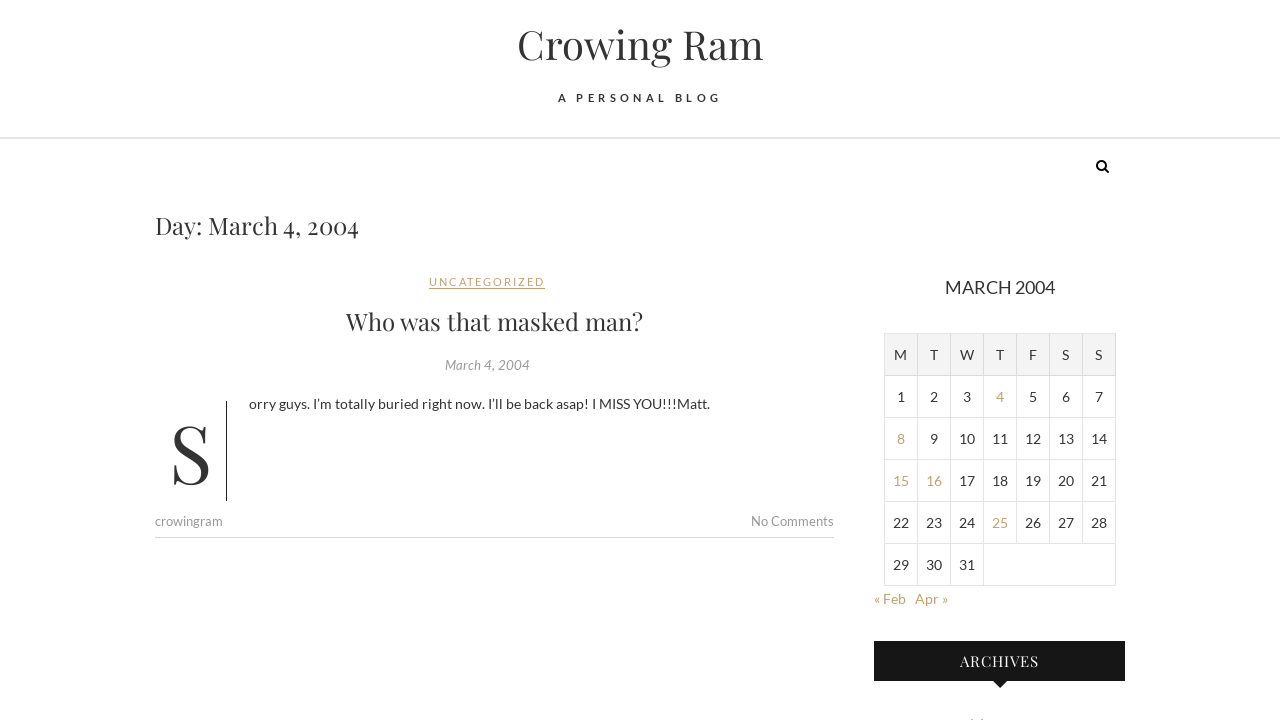

--- FILE ---
content_type: text/html; charset=UTF-8
request_url: https://www.crowingram.com/2004/03/04/
body_size: 9479
content:
<!DOCTYPE html>
<html lang="en-US">
<head>
<meta charset="UTF-8" />
<link rel="profile" href="http://gmpg.org/xfn/11" />
<link rel="pingback" href="https://www.crowingram.com/xmlrpc.php" />
<title>March 4, 2004 &#8211; Crowing Ram</title>
<meta name='robots' content='max-image-preview:large' />
<link rel="alternate" type="application/rss+xml" title="Crowing Ram &raquo; Feed" href="https://www.crowingram.com/feed/" />
<link rel="alternate" type="application/rss+xml" title="Crowing Ram &raquo; Comments Feed" href="https://www.crowingram.com/comments/feed/" />
<script type="text/javascript">
/* <![CDATA[ */
window._wpemojiSettings = {"baseUrl":"https:\/\/s.w.org\/images\/core\/emoji\/14.0.0\/72x72\/","ext":".png","svgUrl":"https:\/\/s.w.org\/images\/core\/emoji\/14.0.0\/svg\/","svgExt":".svg","source":{"concatemoji":"https:\/\/www.crowingram.com\/wp-includes\/js\/wp-emoji-release.min.js?ver=6.4.7"}};
/*! This file is auto-generated */
!function(i,n){var o,s,e;function c(e){try{var t={supportTests:e,timestamp:(new Date).valueOf()};sessionStorage.setItem(o,JSON.stringify(t))}catch(e){}}function p(e,t,n){e.clearRect(0,0,e.canvas.width,e.canvas.height),e.fillText(t,0,0);var t=new Uint32Array(e.getImageData(0,0,e.canvas.width,e.canvas.height).data),r=(e.clearRect(0,0,e.canvas.width,e.canvas.height),e.fillText(n,0,0),new Uint32Array(e.getImageData(0,0,e.canvas.width,e.canvas.height).data));return t.every(function(e,t){return e===r[t]})}function u(e,t,n){switch(t){case"flag":return n(e,"\ud83c\udff3\ufe0f\u200d\u26a7\ufe0f","\ud83c\udff3\ufe0f\u200b\u26a7\ufe0f")?!1:!n(e,"\ud83c\uddfa\ud83c\uddf3","\ud83c\uddfa\u200b\ud83c\uddf3")&&!n(e,"\ud83c\udff4\udb40\udc67\udb40\udc62\udb40\udc65\udb40\udc6e\udb40\udc67\udb40\udc7f","\ud83c\udff4\u200b\udb40\udc67\u200b\udb40\udc62\u200b\udb40\udc65\u200b\udb40\udc6e\u200b\udb40\udc67\u200b\udb40\udc7f");case"emoji":return!n(e,"\ud83e\udef1\ud83c\udffb\u200d\ud83e\udef2\ud83c\udfff","\ud83e\udef1\ud83c\udffb\u200b\ud83e\udef2\ud83c\udfff")}return!1}function f(e,t,n){var r="undefined"!=typeof WorkerGlobalScope&&self instanceof WorkerGlobalScope?new OffscreenCanvas(300,150):i.createElement("canvas"),a=r.getContext("2d",{willReadFrequently:!0}),o=(a.textBaseline="top",a.font="600 32px Arial",{});return e.forEach(function(e){o[e]=t(a,e,n)}),o}function t(e){var t=i.createElement("script");t.src=e,t.defer=!0,i.head.appendChild(t)}"undefined"!=typeof Promise&&(o="wpEmojiSettingsSupports",s=["flag","emoji"],n.supports={everything:!0,everythingExceptFlag:!0},e=new Promise(function(e){i.addEventListener("DOMContentLoaded",e,{once:!0})}),new Promise(function(t){var n=function(){try{var e=JSON.parse(sessionStorage.getItem(o));if("object"==typeof e&&"number"==typeof e.timestamp&&(new Date).valueOf()<e.timestamp+604800&&"object"==typeof e.supportTests)return e.supportTests}catch(e){}return null}();if(!n){if("undefined"!=typeof Worker&&"undefined"!=typeof OffscreenCanvas&&"undefined"!=typeof URL&&URL.createObjectURL&&"undefined"!=typeof Blob)try{var e="postMessage("+f.toString()+"("+[JSON.stringify(s),u.toString(),p.toString()].join(",")+"));",r=new Blob([e],{type:"text/javascript"}),a=new Worker(URL.createObjectURL(r),{name:"wpTestEmojiSupports"});return void(a.onmessage=function(e){c(n=e.data),a.terminate(),t(n)})}catch(e){}c(n=f(s,u,p))}t(n)}).then(function(e){for(var t in e)n.supports[t]=e[t],n.supports.everything=n.supports.everything&&n.supports[t],"flag"!==t&&(n.supports.everythingExceptFlag=n.supports.everythingExceptFlag&&n.supports[t]);n.supports.everythingExceptFlag=n.supports.everythingExceptFlag&&!n.supports.flag,n.DOMReady=!1,n.readyCallback=function(){n.DOMReady=!0}}).then(function(){return e}).then(function(){var e;n.supports.everything||(n.readyCallback(),(e=n.source||{}).concatemoji?t(e.concatemoji):e.wpemoji&&e.twemoji&&(t(e.twemoji),t(e.wpemoji)))}))}((window,document),window._wpemojiSettings);
/* ]]> */
</script>
<style id='wp-emoji-styles-inline-css' type='text/css'>

	img.wp-smiley, img.emoji {
		display: inline !important;
		border: none !important;
		box-shadow: none !important;
		height: 1em !important;
		width: 1em !important;
		margin: 0 0.07em !important;
		vertical-align: -0.1em !important;
		background: none !important;
		padding: 0 !important;
	}
</style>
<link rel='stylesheet' id='wp-block-library-css' href='https://www.crowingram.com/wp-includes/css/dist/block-library/style.min.css?ver=6.4.7' type='text/css' media='all' />
<style id='classic-theme-styles-inline-css' type='text/css'>
/*! This file is auto-generated */
.wp-block-button__link{color:#fff;background-color:#32373c;border-radius:9999px;box-shadow:none;text-decoration:none;padding:calc(.667em + 2px) calc(1.333em + 2px);font-size:1.125em}.wp-block-file__button{background:#32373c;color:#fff;text-decoration:none}
</style>
<style id='global-styles-inline-css' type='text/css'>
body{--wp--preset--color--black: #000000;--wp--preset--color--cyan-bluish-gray: #abb8c3;--wp--preset--color--white: #ffffff;--wp--preset--color--pale-pink: #f78da7;--wp--preset--color--vivid-red: #cf2e2e;--wp--preset--color--luminous-vivid-orange: #ff6900;--wp--preset--color--luminous-vivid-amber: #fcb900;--wp--preset--color--light-green-cyan: #7bdcb5;--wp--preset--color--vivid-green-cyan: #00d084;--wp--preset--color--pale-cyan-blue: #8ed1fc;--wp--preset--color--vivid-cyan-blue: #0693e3;--wp--preset--color--vivid-purple: #9b51e0;--wp--preset--gradient--vivid-cyan-blue-to-vivid-purple: linear-gradient(135deg,rgba(6,147,227,1) 0%,rgb(155,81,224) 100%);--wp--preset--gradient--light-green-cyan-to-vivid-green-cyan: linear-gradient(135deg,rgb(122,220,180) 0%,rgb(0,208,130) 100%);--wp--preset--gradient--luminous-vivid-amber-to-luminous-vivid-orange: linear-gradient(135deg,rgba(252,185,0,1) 0%,rgba(255,105,0,1) 100%);--wp--preset--gradient--luminous-vivid-orange-to-vivid-red: linear-gradient(135deg,rgba(255,105,0,1) 0%,rgb(207,46,46) 100%);--wp--preset--gradient--very-light-gray-to-cyan-bluish-gray: linear-gradient(135deg,rgb(238,238,238) 0%,rgb(169,184,195) 100%);--wp--preset--gradient--cool-to-warm-spectrum: linear-gradient(135deg,rgb(74,234,220) 0%,rgb(151,120,209) 20%,rgb(207,42,186) 40%,rgb(238,44,130) 60%,rgb(251,105,98) 80%,rgb(254,248,76) 100%);--wp--preset--gradient--blush-light-purple: linear-gradient(135deg,rgb(255,206,236) 0%,rgb(152,150,240) 100%);--wp--preset--gradient--blush-bordeaux: linear-gradient(135deg,rgb(254,205,165) 0%,rgb(254,45,45) 50%,rgb(107,0,62) 100%);--wp--preset--gradient--luminous-dusk: linear-gradient(135deg,rgb(255,203,112) 0%,rgb(199,81,192) 50%,rgb(65,88,208) 100%);--wp--preset--gradient--pale-ocean: linear-gradient(135deg,rgb(255,245,203) 0%,rgb(182,227,212) 50%,rgb(51,167,181) 100%);--wp--preset--gradient--electric-grass: linear-gradient(135deg,rgb(202,248,128) 0%,rgb(113,206,126) 100%);--wp--preset--gradient--midnight: linear-gradient(135deg,rgb(2,3,129) 0%,rgb(40,116,252) 100%);--wp--preset--font-size--small: 13px;--wp--preset--font-size--medium: 20px;--wp--preset--font-size--large: 36px;--wp--preset--font-size--x-large: 42px;--wp--preset--spacing--20: 0.44rem;--wp--preset--spacing--30: 0.67rem;--wp--preset--spacing--40: 1rem;--wp--preset--spacing--50: 1.5rem;--wp--preset--spacing--60: 2.25rem;--wp--preset--spacing--70: 3.38rem;--wp--preset--spacing--80: 5.06rem;--wp--preset--shadow--natural: 6px 6px 9px rgba(0, 0, 0, 0.2);--wp--preset--shadow--deep: 12px 12px 50px rgba(0, 0, 0, 0.4);--wp--preset--shadow--sharp: 6px 6px 0px rgba(0, 0, 0, 0.2);--wp--preset--shadow--outlined: 6px 6px 0px -3px rgba(255, 255, 255, 1), 6px 6px rgba(0, 0, 0, 1);--wp--preset--shadow--crisp: 6px 6px 0px rgba(0, 0, 0, 1);}:where(.is-layout-flex){gap: 0.5em;}:where(.is-layout-grid){gap: 0.5em;}body .is-layout-flow > .alignleft{float: left;margin-inline-start: 0;margin-inline-end: 2em;}body .is-layout-flow > .alignright{float: right;margin-inline-start: 2em;margin-inline-end: 0;}body .is-layout-flow > .aligncenter{margin-left: auto !important;margin-right: auto !important;}body .is-layout-constrained > .alignleft{float: left;margin-inline-start: 0;margin-inline-end: 2em;}body .is-layout-constrained > .alignright{float: right;margin-inline-start: 2em;margin-inline-end: 0;}body .is-layout-constrained > .aligncenter{margin-left: auto !important;margin-right: auto !important;}body .is-layout-constrained > :where(:not(.alignleft):not(.alignright):not(.alignfull)){max-width: var(--wp--style--global--content-size);margin-left: auto !important;margin-right: auto !important;}body .is-layout-constrained > .alignwide{max-width: var(--wp--style--global--wide-size);}body .is-layout-flex{display: flex;}body .is-layout-flex{flex-wrap: wrap;align-items: center;}body .is-layout-flex > *{margin: 0;}body .is-layout-grid{display: grid;}body .is-layout-grid > *{margin: 0;}:where(.wp-block-columns.is-layout-flex){gap: 2em;}:where(.wp-block-columns.is-layout-grid){gap: 2em;}:where(.wp-block-post-template.is-layout-flex){gap: 1.25em;}:where(.wp-block-post-template.is-layout-grid){gap: 1.25em;}.has-black-color{color: var(--wp--preset--color--black) !important;}.has-cyan-bluish-gray-color{color: var(--wp--preset--color--cyan-bluish-gray) !important;}.has-white-color{color: var(--wp--preset--color--white) !important;}.has-pale-pink-color{color: var(--wp--preset--color--pale-pink) !important;}.has-vivid-red-color{color: var(--wp--preset--color--vivid-red) !important;}.has-luminous-vivid-orange-color{color: var(--wp--preset--color--luminous-vivid-orange) !important;}.has-luminous-vivid-amber-color{color: var(--wp--preset--color--luminous-vivid-amber) !important;}.has-light-green-cyan-color{color: var(--wp--preset--color--light-green-cyan) !important;}.has-vivid-green-cyan-color{color: var(--wp--preset--color--vivid-green-cyan) !important;}.has-pale-cyan-blue-color{color: var(--wp--preset--color--pale-cyan-blue) !important;}.has-vivid-cyan-blue-color{color: var(--wp--preset--color--vivid-cyan-blue) !important;}.has-vivid-purple-color{color: var(--wp--preset--color--vivid-purple) !important;}.has-black-background-color{background-color: var(--wp--preset--color--black) !important;}.has-cyan-bluish-gray-background-color{background-color: var(--wp--preset--color--cyan-bluish-gray) !important;}.has-white-background-color{background-color: var(--wp--preset--color--white) !important;}.has-pale-pink-background-color{background-color: var(--wp--preset--color--pale-pink) !important;}.has-vivid-red-background-color{background-color: var(--wp--preset--color--vivid-red) !important;}.has-luminous-vivid-orange-background-color{background-color: var(--wp--preset--color--luminous-vivid-orange) !important;}.has-luminous-vivid-amber-background-color{background-color: var(--wp--preset--color--luminous-vivid-amber) !important;}.has-light-green-cyan-background-color{background-color: var(--wp--preset--color--light-green-cyan) !important;}.has-vivid-green-cyan-background-color{background-color: var(--wp--preset--color--vivid-green-cyan) !important;}.has-pale-cyan-blue-background-color{background-color: var(--wp--preset--color--pale-cyan-blue) !important;}.has-vivid-cyan-blue-background-color{background-color: var(--wp--preset--color--vivid-cyan-blue) !important;}.has-vivid-purple-background-color{background-color: var(--wp--preset--color--vivid-purple) !important;}.has-black-border-color{border-color: var(--wp--preset--color--black) !important;}.has-cyan-bluish-gray-border-color{border-color: var(--wp--preset--color--cyan-bluish-gray) !important;}.has-white-border-color{border-color: var(--wp--preset--color--white) !important;}.has-pale-pink-border-color{border-color: var(--wp--preset--color--pale-pink) !important;}.has-vivid-red-border-color{border-color: var(--wp--preset--color--vivid-red) !important;}.has-luminous-vivid-orange-border-color{border-color: var(--wp--preset--color--luminous-vivid-orange) !important;}.has-luminous-vivid-amber-border-color{border-color: var(--wp--preset--color--luminous-vivid-amber) !important;}.has-light-green-cyan-border-color{border-color: var(--wp--preset--color--light-green-cyan) !important;}.has-vivid-green-cyan-border-color{border-color: var(--wp--preset--color--vivid-green-cyan) !important;}.has-pale-cyan-blue-border-color{border-color: var(--wp--preset--color--pale-cyan-blue) !important;}.has-vivid-cyan-blue-border-color{border-color: var(--wp--preset--color--vivid-cyan-blue) !important;}.has-vivid-purple-border-color{border-color: var(--wp--preset--color--vivid-purple) !important;}.has-vivid-cyan-blue-to-vivid-purple-gradient-background{background: var(--wp--preset--gradient--vivid-cyan-blue-to-vivid-purple) !important;}.has-light-green-cyan-to-vivid-green-cyan-gradient-background{background: var(--wp--preset--gradient--light-green-cyan-to-vivid-green-cyan) !important;}.has-luminous-vivid-amber-to-luminous-vivid-orange-gradient-background{background: var(--wp--preset--gradient--luminous-vivid-amber-to-luminous-vivid-orange) !important;}.has-luminous-vivid-orange-to-vivid-red-gradient-background{background: var(--wp--preset--gradient--luminous-vivid-orange-to-vivid-red) !important;}.has-very-light-gray-to-cyan-bluish-gray-gradient-background{background: var(--wp--preset--gradient--very-light-gray-to-cyan-bluish-gray) !important;}.has-cool-to-warm-spectrum-gradient-background{background: var(--wp--preset--gradient--cool-to-warm-spectrum) !important;}.has-blush-light-purple-gradient-background{background: var(--wp--preset--gradient--blush-light-purple) !important;}.has-blush-bordeaux-gradient-background{background: var(--wp--preset--gradient--blush-bordeaux) !important;}.has-luminous-dusk-gradient-background{background: var(--wp--preset--gradient--luminous-dusk) !important;}.has-pale-ocean-gradient-background{background: var(--wp--preset--gradient--pale-ocean) !important;}.has-electric-grass-gradient-background{background: var(--wp--preset--gradient--electric-grass) !important;}.has-midnight-gradient-background{background: var(--wp--preset--gradient--midnight) !important;}.has-small-font-size{font-size: var(--wp--preset--font-size--small) !important;}.has-medium-font-size{font-size: var(--wp--preset--font-size--medium) !important;}.has-large-font-size{font-size: var(--wp--preset--font-size--large) !important;}.has-x-large-font-size{font-size: var(--wp--preset--font-size--x-large) !important;}
.wp-block-navigation a:where(:not(.wp-element-button)){color: inherit;}
:where(.wp-block-post-template.is-layout-flex){gap: 1.25em;}:where(.wp-block-post-template.is-layout-grid){gap: 1.25em;}
:where(.wp-block-columns.is-layout-flex){gap: 2em;}:where(.wp-block-columns.is-layout-grid){gap: 2em;}
.wp-block-pullquote{font-size: 1.5em;line-height: 1.6;}
</style>
<link rel='stylesheet' id='edge-style-css' href='https://www.crowingram.com/wp-content/themes/edge/style.css?ver=6.4.7' type='text/css' media='all' />
<link rel='stylesheet' id='font-awesome-css' href='https://www.crowingram.com/wp-content/themes/edge/assets/font-awesome/css/font-awesome.min.css?ver=6.4.7' type='text/css' media='all' />
<link rel='stylesheet' id='edge-responsive-css' href='https://www.crowingram.com/wp-content/themes/edge/css/responsive.css?ver=6.4.7' type='text/css' media='all' />
<link rel='stylesheet' id='edge_google_fonts-css' href='https://www.crowingram.com/wp-content/fonts/13ce2d6a8620fbe3ec7663ca0b768de1.css?ver=6.4.7' type='text/css' media='all' />
<script type="text/javascript" src="https://www.crowingram.com/wp-includes/js/jquery/jquery.min.js?ver=3.7.1" id="jquery-core-js"></script>
<script type="text/javascript" src="https://www.crowingram.com/wp-includes/js/jquery/jquery-migrate.min.js?ver=3.4.1" id="jquery-migrate-js"></script>
<script type="text/javascript" src="https://www.crowingram.com/wp-content/themes/edge/js/edge-main.js?ver=6.4.7" id="edge-main-js"></script>
<!--[if lt IE 9]>
<script type="text/javascript" src="https://www.crowingram.com/wp-content/themes/edge/js/html5.js?ver=3.7.3" id="html5-js"></script>
<![endif]-->
<link rel="https://api.w.org/" href="https://www.crowingram.com/wp-json/" /><link rel="EditURI" type="application/rsd+xml" title="RSD" href="https://www.crowingram.com/xmlrpc.php?rsd" />
<meta name="generator" content="WordPress 6.4.7" />
	<meta name="viewport" content="width=device-width" />
	<style type="text/css">.recentcomments a{display:inline !important;padding:0 !important;margin:0 !important;}</style></head>
<body class="archive date wp-embed-responsive">
	<div id="page" class="hfeed site">
	<a class="skip-link screen-reader-text" href="#content">Skip to content</a>
<!-- Masthead ============================================= -->
<header id="masthead" class="site-header" role="banner">
				<div class="top-header">
			<div class="container clearfix">
				<div class="header-social-block">	<div class="social-links clearfix">
			</div><!-- end .social-links -->
</div><!-- end .header-social-block --><div id="site-branding"> <h2 id="site-title"> 			<a href="https://www.crowingram.com/" title="Crowing Ram" rel="home"> Crowing Ram </a>
			 </h2> <!-- end .site-title --> 				<div id="site-description"> A Personal Blog </div> <!-- end #site-description -->
			</div>			</div> <!-- end .container -->
		</div> <!-- end .top-header -->
		<!-- Main Header============================================= -->
				<div id="sticky_header">
					<div class="container clearfix">
					  	<h3 class="nav-site-title">
							<a href="https://www.crowingram.com/" title="Crowing Ram">Crowing Ram</a>
						</h3>
					<!-- end .nav-site-title -->
						<!-- Main Nav ============================================= -->
												<nav id="site-navigation" class="main-navigation clearfix" role="navigation" aria-label="Main Menu">
							<button class="menu-toggle" aria-controls="primary-menu" aria-expanded="false" type="button">
								<span class="line-one"></span>
					  			<span class="line-two"></span>
					  			<span class="line-three"></span>
						  	</button>
					  	<!-- end .menu-toggle -->
													</nav> <!-- end #site-navigation -->
													<button id="search-toggle" class="header-search" type="button"></button>
							<div id="search-box" class="clearfix">
								<form class="search-form" action="https://www.crowingram.com/" method="get">
		<input type="search" name="s" class="search-field" placeholder="Search &hellip;" autocomplete="off">
	<button type="submit" class="search-submit"><i class="fa fa-search"></i></button>
	</form> <!-- end .search-form -->							</div>  <!-- end #search-box -->
						</div> <!-- end .container -->
			</div> <!-- end #sticky_header --></header> <!-- end #masthead -->
<!-- Main Page Start ============================================= -->
<div id="content">
<div class="container clearfix">
	<div class="page-header">
					<h1 class="page-title">Day: <span>March 4, 2004</span></h1>
			<!-- .page-title -->
						<!-- .breadcrumb -->
	</div>
	<!-- .page-header -->
			<div id="primary">
								<main id="main" class="site-main clearfix" role="main">
							<article id="post-71" class="post-71 post type-post status-publish format-standard hentry category-uncategorized">
				<header class="entry-header">
					<div class="entry-meta">
				<span class="cat-links">
					<a href="https://www.crowingram.com/category/uncategorized/" rel="category tag">Uncategorized</a>				</span> <!-- end .cat-links -->
							</div><!-- end .entry-meta -->
					<h2 class="entry-title"> <a href="https://www.crowingram.com/2004/03/04/71/" title="Who was that masked man?"> Who was that masked man? </a> </h2> <!-- end.entry-title -->
						<div class="entry-meta">
				<span class="posted-on"><a title="9:55 am" href="https://www.crowingram.com/2004/03/04/71/">
				March 4, 2004 </a></span>
			</div><!-- end .entry-meta -->
					</header><!-- end .entry-header -->
		<div class="entry-content">
			<p>Sorry guys. I&#8217;m totally buried right now. I&#8217;ll be back asap! I MISS YOU!!!Matt.</p>
		</div> <!-- end .entry-content -->
					<footer class="entry-footer">
								<div class="entry-meta">
										<span class="author vcard"><a href="https://www.crowingram.com/author/crowingram/" title="crowingram">
					crowingram </a></span> 
					
										<span class="comments">
					<a href="https://www.crowingram.com/2004/03/04/71/#respond">No Comments</a> </span>
									</div> <!-- end .entry-meta -->
							</footer> <!-- end .entry-footer -->
				</article><!-- end .post -->				</main> <!-- #main -->
				<div class="container"></div> <!-- end .container -->						</div> <!-- #primary -->
						
<aside id="secondary" role="complementary">
    <aside id="calendar-2" class="widget widget_calendar"><div id="calendar_wrap" class="calendar_wrap"><table id="wp-calendar" class="wp-calendar-table">
	<caption>March 2004</caption>
	<thead>
	<tr>
		<th scope="col" title="Monday">M</th>
		<th scope="col" title="Tuesday">T</th>
		<th scope="col" title="Wednesday">W</th>
		<th scope="col" title="Thursday">T</th>
		<th scope="col" title="Friday">F</th>
		<th scope="col" title="Saturday">S</th>
		<th scope="col" title="Sunday">S</th>
	</tr>
	</thead>
	<tbody>
	<tr><td>1</td><td>2</td><td>3</td><td><a href="https://www.crowingram.com/2004/03/04/" aria-label="Posts published on March 4, 2004">4</a></td><td>5</td><td>6</td><td>7</td>
	</tr>
	<tr>
		<td><a href="https://www.crowingram.com/2004/03/08/" aria-label="Posts published on March 8, 2004">8</a></td><td>9</td><td>10</td><td>11</td><td>12</td><td>13</td><td>14</td>
	</tr>
	<tr>
		<td><a href="https://www.crowingram.com/2004/03/15/" aria-label="Posts published on March 15, 2004">15</a></td><td><a href="https://www.crowingram.com/2004/03/16/" aria-label="Posts published on March 16, 2004">16</a></td><td>17</td><td>18</td><td>19</td><td>20</td><td>21</td>
	</tr>
	<tr>
		<td>22</td><td>23</td><td>24</td><td><a href="https://www.crowingram.com/2004/03/25/" aria-label="Posts published on March 25, 2004">25</a></td><td>26</td><td>27</td><td>28</td>
	</tr>
	<tr>
		<td>29</td><td>30</td><td>31</td>
		<td class="pad" colspan="4">&nbsp;</td>
	</tr>
	</tbody>
	</table><nav aria-label="Previous and next months" class="wp-calendar-nav">
		<span class="wp-calendar-nav-prev"><a href="https://www.crowingram.com/2004/02/">&laquo; Feb</a></span>
		<span class="pad">&nbsp;</span>
		<span class="wp-calendar-nav-next"><a href="https://www.crowingram.com/2004/04/">Apr &raquo;</a></span>
	</nav></div></aside><aside id="archives-3" class="widget widget_archive"><h2 class="widget-title">Archives</h2>
			<ul>
					<li><a href='https://www.crowingram.com/2021/10/'>October 2021</a>&nbsp;(1)</li>
	<li><a href='https://www.crowingram.com/2021/08/'>August 2021</a>&nbsp;(1)</li>
	<li><a href='https://www.crowingram.com/2020/03/'>March 2020</a>&nbsp;(1)</li>
	<li><a href='https://www.crowingram.com/2019/09/'>September 2019</a>&nbsp;(1)</li>
	<li><a href='https://www.crowingram.com/2019/01/'>January 2019</a>&nbsp;(4)</li>
	<li><a href='https://www.crowingram.com/2018/11/'>November 2018</a>&nbsp;(3)</li>
	<li><a href='https://www.crowingram.com/2018/10/'>October 2018</a>&nbsp;(1)</li>
	<li><a href='https://www.crowingram.com/2018/02/'>February 2018</a>&nbsp;(1)</li>
	<li><a href='https://www.crowingram.com/2016/09/'>September 2016</a>&nbsp;(1)</li>
	<li><a href='https://www.crowingram.com/2014/03/'>March 2014</a>&nbsp;(3)</li>
	<li><a href='https://www.crowingram.com/2014/01/'>January 2014</a>&nbsp;(3)</li>
	<li><a href='https://www.crowingram.com/2010/02/'>February 2010</a>&nbsp;(1)</li>
	<li><a href='https://www.crowingram.com/2009/11/'>November 2009</a>&nbsp;(1)</li>
	<li><a href='https://www.crowingram.com/2009/10/'>October 2009</a>&nbsp;(2)</li>
	<li><a href='https://www.crowingram.com/2009/09/'>September 2009</a>&nbsp;(4)</li>
	<li><a href='https://www.crowingram.com/2009/08/'>August 2009</a>&nbsp;(1)</li>
	<li><a href='https://www.crowingram.com/2009/05/'>May 2009</a>&nbsp;(4)</li>
	<li><a href='https://www.crowingram.com/2009/01/'>January 2009</a>&nbsp;(5)</li>
	<li><a href='https://www.crowingram.com/2008/10/'>October 2008</a>&nbsp;(3)</li>
	<li><a href='https://www.crowingram.com/2008/09/'>September 2008</a>&nbsp;(2)</li>
	<li><a href='https://www.crowingram.com/2007/10/'>October 2007</a>&nbsp;(1)</li>
	<li><a href='https://www.crowingram.com/2007/09/'>September 2007</a>&nbsp;(1)</li>
	<li><a href='https://www.crowingram.com/2007/07/'>July 2007</a>&nbsp;(6)</li>
	<li><a href='https://www.crowingram.com/2007/06/'>June 2007</a>&nbsp;(2)</li>
	<li><a href='https://www.crowingram.com/2007/05/'>May 2007</a>&nbsp;(1)</li>
	<li><a href='https://www.crowingram.com/2007/03/'>March 2007</a>&nbsp;(3)</li>
	<li><a href='https://www.crowingram.com/2007/02/'>February 2007</a>&nbsp;(10)</li>
	<li><a href='https://www.crowingram.com/2007/01/'>January 2007</a>&nbsp;(1)</li>
	<li><a href='https://www.crowingram.com/2006/12/'>December 2006</a>&nbsp;(1)</li>
	<li><a href='https://www.crowingram.com/2006/09/'>September 2006</a>&nbsp;(1)</li>
	<li><a href='https://www.crowingram.com/2006/07/'>July 2006</a>&nbsp;(7)</li>
	<li><a href='https://www.crowingram.com/2006/06/'>June 2006</a>&nbsp;(2)</li>
	<li><a href='https://www.crowingram.com/2006/03/'>March 2006</a>&nbsp;(1)</li>
	<li><a href='https://www.crowingram.com/2006/01/'>January 2006</a>&nbsp;(2)</li>
	<li><a href='https://www.crowingram.com/2005/10/'>October 2005</a>&nbsp;(1)</li>
	<li><a href='https://www.crowingram.com/2005/07/'>July 2005</a>&nbsp;(2)</li>
	<li><a href='https://www.crowingram.com/2005/06/'>June 2005</a>&nbsp;(1)</li>
	<li><a href='https://www.crowingram.com/2005/04/'>April 2005</a>&nbsp;(2)</li>
	<li><a href='https://www.crowingram.com/2005/02/'>February 2005</a>&nbsp;(3)</li>
	<li><a href='https://www.crowingram.com/2004/09/'>September 2004</a>&nbsp;(1)</li>
	<li><a href='https://www.crowingram.com/2004/07/'>July 2004</a>&nbsp;(2)</li>
	<li><a href='https://www.crowingram.com/2004/06/'>June 2004</a>&nbsp;(6)</li>
	<li><a href='https://www.crowingram.com/2004/05/'>May 2004</a>&nbsp;(4)</li>
	<li><a href='https://www.crowingram.com/2004/04/'>April 2004</a>&nbsp;(2)</li>
	<li><a href='https://www.crowingram.com/2004/03/' aria-current="page">March 2004</a>&nbsp;(5)</li>
	<li><a href='https://www.crowingram.com/2004/02/'>February 2004</a>&nbsp;(3)</li>
	<li><a href='https://www.crowingram.com/2004/01/'>January 2004</a>&nbsp;(3)</li>
	<li><a href='https://www.crowingram.com/2003/12/'>December 2003</a>&nbsp;(2)</li>
	<li><a href='https://www.crowingram.com/2003/11/'>November 2003</a>&nbsp;(2)</li>
	<li><a href='https://www.crowingram.com/2003/10/'>October 2003</a>&nbsp;(1)</li>
	<li><a href='https://www.crowingram.com/2003/09/'>September 2003</a>&nbsp;(2)</li>
	<li><a href='https://www.crowingram.com/2003/08/'>August 2003</a>&nbsp;(1)</li>
	<li><a href='https://www.crowingram.com/2003/07/'>July 2003</a>&nbsp;(3)</li>
	<li><a href='https://www.crowingram.com/2003/06/'>June 2003</a>&nbsp;(3)</li>
	<li><a href='https://www.crowingram.com/2003/05/'>May 2003</a>&nbsp;(4)</li>
	<li><a href='https://www.crowingram.com/2003/04/'>April 2003</a>&nbsp;(3)</li>
	<li><a href='https://www.crowingram.com/2003/03/'>March 2003</a>&nbsp;(9)</li>
	<li><a href='https://www.crowingram.com/2003/02/'>February 2003</a>&nbsp;(8)</li>
	<li><a href='https://www.crowingram.com/2003/01/'>January 2003</a>&nbsp;(14)</li>
	<li><a href='https://www.crowingram.com/2002/12/'>December 2002</a>&nbsp;(3)</li>
			</ul>

			</aside><aside id="categories-3" class="widget widget_categories"><h2 class="widget-title">Categories</h2>
			<ul>
					<li class="cat-item cat-item-191"><a href="https://www.crowingram.com/category/art/">Art</a>
<ul class='children'>
	<li class="cat-item cat-item-193"><a href="https://www.crowingram.com/category/art/film/">Film</a>
</li>
</ul>
</li>
	<li class="cat-item cat-item-17"><a href="https://www.crowingram.com/category/business/">Business</a>
<ul class='children'>
	<li class="cat-item cat-item-27"><a href="https://www.crowingram.com/category/business/fiber-arts-industry/">Fiber Arts Industry</a>
</li>
</ul>
</li>
	<li class="cat-item cat-item-18"><a href="https://www.crowingram.com/category/businesses/">Businesses</a>
<ul class='children'>
	<li class="cat-item cat-item-48"><a href="https://www.crowingram.com/category/businesses/restaurants/">Restaurants</a>
	<ul class='children'>
	<li class="cat-item cat-item-54"><a href="https://www.crowingram.com/category/businesses/restaurants/taste-of-thai/">Taste of Thai, East Lansing MI</a>
</li>
	</ul>
</li>
</ul>
</li>
	<li class="cat-item cat-item-19"><a href="https://www.crowingram.com/category/caysc/">CAYSC</a>
</li>
	<li class="cat-item cat-item-20"><a href="https://www.crowingram.com/category/classes/">Classes</a>
<ul class='children'>
	<li class="cat-item cat-item-52"><a href="https://www.crowingram.com/category/classes/sock-options/">Sock Options</a>
</li>
	<li class="cat-item cat-item-66"><a href="https://www.crowingram.com/category/classes/totally-tubular-sock-construction/">Totally Tubular Sock Construction</a>
</li>
	<li class="cat-item cat-item-67"><a href="https://www.crowingram.com/category/classes/traditional-fair-isle-techniques/">Traditional Fair Isle Techniques</a>
</li>
</ul>
</li>
	<li class="cat-item cat-item-2"><a href="https://www.crowingram.com/category/culinary/">Culinary</a>
<ul class='children'>
	<li class="cat-item cat-item-195"><a href="https://www.crowingram.com/category/culinary/nutrition/">Nutrition</a>
</li>
</ul>
</li>
	<li class="cat-item cat-item-22"><a href="https://www.crowingram.com/category/design/">Design</a>
<ul class='children'>
	<li class="cat-item cat-item-83"><a href="https://www.crowingram.com/category/design/bad-ass-baby/">Bad Ass Baby</a>
</li>
	<li class="cat-item cat-item-85"><a href="https://www.crowingram.com/category/design/bewitching/">Bewitching</a>
</li>
	<li class="cat-item cat-item-23"><a href="https://www.crowingram.com/category/design/diy-victory-coat/">DIY Victory Coat</a>
</li>
	<li class="cat-item cat-item-30"><a href="https://www.crowingram.com/category/design/graphic-design/">Graphic Design</a>
</li>
	<li class="cat-item cat-item-51"><a href="https://www.crowingram.com/category/design/school-days-pullover/">School Days Pullover</a>
</li>
	<li class="cat-item cat-item-62"><a href="https://www.crowingram.com/category/design/threadybear/">ThreadyBear</a>
</li>
</ul>
</li>
	<li class="cat-item cat-item-24"><a href="https://www.crowingram.com/category/dogs/">Dogs</a>
<ul class='children'>
	<li class="cat-item cat-item-89"><a href="https://www.crowingram.com/category/dogs/busby/">Busby</a>
</li>
	<li class="cat-item cat-item-100"><a href="https://www.crowingram.com/category/dogs/connor/">Connor</a>
</li>
	<li class="cat-item cat-item-55"><a href="https://www.crowingram.com/category/dogs/tate/">Tate</a>
</li>
</ul>
</li>
	<li class="cat-item cat-item-25"><a href="https://www.crowingram.com/category/domesticity/">Domesticity</a>
</li>
	<li class="cat-item cat-item-26"><a href="https://www.crowingram.com/category/exercise/">Exercise</a>
<ul class='children'>
	<li class="cat-item cat-item-86"><a href="https://www.crowingram.com/category/exercise/bicycling/">Bicycling</a>
</li>
</ul>
</li>
	<li class="cat-item cat-item-28"><a href="https://www.crowingram.com/category/fiber-folk/">Fiber Folk</a>
<ul class='children'>
	<li class="cat-item cat-item-78"><a href="https://www.crowingram.com/category/fiber-folk/alice-starmore/">Alice Starmore</a>
</li>
	<li class="cat-item cat-item-80"><a href="https://www.crowingram.com/category/fiber-folk/ann-eugene-bourgeois-fiber-folk/">Ann &amp; Eugene Bourgeois</a>
</li>
	<li class="cat-item cat-item-81"><a href="https://www.crowingram.com/category/fiber-folk/annie-modesitt/">Annie Modesitt</a>
</li>
	<li class="cat-item cat-item-82"><a href="https://www.crowingram.com/category/fiber-folk/arnhild-hillesland/">Arnhild Hillesland</a>
</li>
	<li class="cat-item cat-item-91"><a href="https://www.crowingram.com/category/fiber-folk/cat-bordhi/">Cat Bordhi</a>
</li>
	<li class="cat-item cat-item-94"><a href="https://www.crowingram.com/category/fiber-folk/chris-bylsma/">Chris Bylsma</a>
</li>
	<li class="cat-item cat-item-95"><a href="https://www.crowingram.com/category/fiber-folk/chris-de-longpre/">Chris de Longpre</a>
</li>
	<li class="cat-item cat-item-101"><a href="https://www.crowingram.com/category/fiber-folk/cookie-a/">Cookie A</a>
</li>
	<li class="cat-item cat-item-108"><a href="https://www.crowingram.com/category/fiber-folk/elizabeth-zimmerman/">Elizabeth Zimmerman</a>
</li>
	<li class="cat-item cat-item-29"><a href="https://www.crowingram.com/category/fiber-folk/franklin-habit/">Franklin Habit</a>
</li>
	<li class="cat-item cat-item-32"><a href="https://www.crowingram.com/category/fiber-folk/jillian-moreno/">Jillian Moreno</a>
</li>
	<li class="cat-item cat-item-33"><a href="https://www.crowingram.com/category/fiber-folk/laurie-weir/">Laurie Weir</a>
</li>
	<li class="cat-item cat-item-34"><a href="https://www.crowingram.com/category/fiber-folk/lynne-vogel/">Lynne Vogel</a>
</li>
	<li class="cat-item cat-item-35"><a href="https://www.crowingram.com/category/fiber-folk/mags-kandis/">Mags Kandis</a>
</li>
	<li class="cat-item cat-item-36"><a href="https://www.crowingram.com/category/fiber-folk/meg-manning/">Meg Manning</a>
</li>
	<li class="cat-item cat-item-49"><a href="https://www.crowingram.com/category/fiber-folk/rob-matyska/">Rob Matyska</a>
</li>
	<li class="cat-item cat-item-50"><a href="https://www.crowingram.com/category/fiber-folk/robyn-chachula/">Robyn Chachula</a>
</li>
	<li class="cat-item cat-item-68"><a href="https://www.crowingram.com/category/fiber-folk/trish-bloom/">Trish Bloom</a>
</li>
</ul>
</li>
	<li class="cat-item cat-item-1"><a href="https://www.crowingram.com/category/general/">General</a>
</li>
	<li class="cat-item cat-item-31"><a href="https://www.crowingram.com/category/groups/">Groups</a>
<ul class='children'>
	<li class="cat-item cat-item-105"><a href="https://www.crowingram.com/category/groups/domino-group/">Domino Group</a>
</li>
</ul>
</li>
	<li class="cat-item cat-item-37"><a href="https://www.crowingram.com/category/michigan/">Michigan</a>
</li>
	<li class="cat-item cat-item-38"><a href="https://www.crowingram.com/category/moma/">Moma</a>
</li>
	<li class="cat-item cat-item-39"><a href="https://www.crowingram.com/category/music/">Music</a>
<ul class='children'>
	<li class="cat-item cat-item-107"><a href="https://www.crowingram.com/category/music/elderly-instruments/">Elderly Instruments</a>
</li>
	<li class="cat-item cat-item-111"><a href="https://www.crowingram.com/category/music/guitar/">Guitar</a>
</li>
</ul>
</li>
	<li class="cat-item cat-item-40"><a href="https://www.crowingram.com/category/old-town/">Old Town</a>
</li>
	<li class="cat-item cat-item-41"><a href="https://www.crowingram.com/category/patterns/">Patterns</a>
<ul class='children'>
	<li class="cat-item cat-item-92"><a href="https://www.crowingram.com/category/patterns/charlottes-web-shawl/">Charlotte&#039;s Web Shawl</a>
</li>
	<li class="cat-item cat-item-103"><a href="https://www.crowingram.com/category/patterns/diy-victory-coat-patterns/">DIY Victory Coat</a>
</li>
	<li class="cat-item cat-item-45"><a href="https://www.crowingram.com/category/patterns/pw-colour-your-own-sweater/">PW Colour-Your-Own Sweater</a>
</li>
	<li class="cat-item cat-item-53"><a href="https://www.crowingram.com/category/patterns/symphony-jacket/">Symphony Jacket</a>
</li>
	<li class="cat-item cat-item-63"><a href="https://www.crowingram.com/category/patterns/threadybear-patterns/">ThreadyBear</a>
</li>
	<li class="cat-item cat-item-65"><a href="https://www.crowingram.com/category/patterns/tomten-jacket/">Tomten Jacket</a>
</li>
</ul>
</li>
	<li class="cat-item cat-item-194"><a href="https://www.crowingram.com/category/politics/">Politics</a>
</li>
	<li class="cat-item cat-item-42"><a href="https://www.crowingram.com/category/poll/">Poll</a>
</li>
	<li class="cat-item cat-item-43"><a href="https://www.crowingram.com/category/projects/">Projects</a>
<ul class='children'>
	<li class="cat-item cat-item-77"><a href="https://www.crowingram.com/category/projects/absolutely-fabulous-throw-diamonds-versace/">Absolutely Fabulous Throw Diamonds Versace</a>
</li>
	<li class="cat-item cat-item-84"><a href="https://www.crowingram.com/category/projects/barncoat/">Barn Coat</a>
</li>
	<li class="cat-item cat-item-98"><a href="https://www.crowingram.com/category/projects/colour-your-own-philosophers-wool-sweater/">Colour-Your-Own Philosopher&#039;s Wool Sweater</a>
</li>
	<li class="cat-item cat-item-104"><a href="https://www.crowingram.com/category/projects/diy-victory-coat-projects/">DIY Victory Coat</a>
</li>
	<li class="cat-item cat-item-46"><a href="https://www.crowingram.com/category/projects/pyramid-sweater/">Pyramid Sweater</a>
</li>
	<li class="cat-item cat-item-59"><a href="https://www.crowingram.com/category/projects/the-high-helen-sweater/">The High Helen Sweater</a>
</li>
	<li class="cat-item cat-item-64"><a href="https://www.crowingram.com/category/projects/threadybear-projects/">ThreadyBear</a>
</li>
</ul>
</li>
	<li class="cat-item cat-item-47"><a href="https://www.crowingram.com/category/reading/">Reading</a>
<ul class='children'>
	<li class="cat-item cat-item-93"><a href="https://www.crowingram.com/category/reading/childrens-literature/">Children&#039;s Literature</a>
</li>
</ul>
</li>
	<li class="cat-item cat-item-57"><a href="https://www.crowingram.com/category/techniques/">Techniques</a>
<ul class='children'>
	<li class="cat-item cat-item-90"><a href="https://www.crowingram.com/category/techniques/cast-ons/">cast ons</a>
	<ul class='children'>
	<li class="cat-item cat-item-127"><a href="https://www.crowingram.com/category/techniques/cast-ons/cable-cast-on-cast-ons/">Cable Cast On</a>
</li>
	</ul>
</li>
	<li class="cat-item cat-item-124"><a href="https://www.crowingram.com/category/techniques/steeks/">steeks</a>
</li>
	<li class="cat-item cat-item-125"><a href="https://www.crowingram.com/category/techniques/stranded-colorwork/">stranded colorwork</a>
	<ul class='children'>
	<li class="cat-item cat-item-128"><a href="https://www.crowingram.com/category/techniques/stranded-colorwork/fair-isle/">Fair Isle</a>
</li>
	</ul>
</li>
</ul>
</li>
	<li class="cat-item cat-item-58"><a href="https://www.crowingram.com/category/technology/">Technology</a>
<ul class='children'>
	<li class="cat-item cat-item-99"><a href="https://www.crowingram.com/category/technology/computers/">Computers</a>
</li>
	<li class="cat-item cat-item-102"><a href="https://www.crowingram.com/category/technology/crowing-ram/">Crowing Ram</a>
</li>
	<li class="cat-item cat-item-113"><a href="https://www.crowingram.com/category/technology/illustrator/">Illustrator</a>
</li>
	<li class="cat-item cat-item-120"><a href="https://www.crowingram.com/category/technology/newsletter/">Newsletter</a>
</li>
	<li class="cat-item cat-item-122"><a href="https://www.crowingram.com/category/technology/ravelry/">Ravelry</a>
</li>
	<li class="cat-item cat-item-72"><a href="https://www.crowingram.com/category/technology/wordpress/">WordPress</a>
</li>
	<li class="cat-item cat-item-74"><a href="https://www.crowingram.com/category/technology/yahoo/">Yahoo!</a>
</li>
	<li class="cat-item cat-item-76"><a href="https://www.crowingram.com/category/technology/youtube/">YouTube</a>
</li>
</ul>
</li>
	<li class="cat-item cat-item-61"><a href="https://www.crowingram.com/category/threadbear/">ThreadBear</a>
<ul class='children'>
	<li class="cat-item cat-item-109"><a href="https://www.crowingram.com/category/threadbear/events/">Events</a>
	<ul class='children'>
	<li class="cat-item cat-item-126"><a href="https://www.crowingram.com/category/threadbear/events/yarn-tasting/">Yarn Tasting</a>
</li>
	</ul>
</li>
	<li class="cat-item cat-item-110"><a href="https://www.crowingram.com/category/threadbear/guests/">Guests</a>
</li>
	<li class="cat-item cat-item-112"><a href="https://www.crowingram.com/category/threadbear/hogwarts-effect/">Hogwarts Effect</a>
</li>
	<li class="cat-item cat-item-123"><a href="https://www.crowingram.com/category/threadbear/sales/">Sales</a>
</li>
</ul>
</li>
	<li class="cat-item cat-item-69"><a href="https://www.crowingram.com/category/uncategorized/">Uncategorized</a>
</li>
	<li class="cat-item cat-item-70"><a href="https://www.crowingram.com/category/visionary-retreat/">Visionary Retreat</a>
</li>
	<li class="cat-item cat-item-71"><a href="https://www.crowingram.com/category/women/">Women</a>
</li>
	<li class="cat-item cat-item-73"><a href="https://www.crowingram.com/category/writing/">Writing</a>
</li>
	<li class="cat-item cat-item-75"><a href="https://www.crowingram.com/category/yarn/">Yarn</a>
<ul class='children'>
	<li class="cat-item cat-item-87"><a href="https://www.crowingram.com/category/yarn/blue-sky-alpacas-alpaca-silk/">Blue Sky Alpacas Alpaca Silk</a>
</li>
	<li class="cat-item cat-item-88"><a href="https://www.crowingram.com/category/yarn/blue-sky-alpacas-suri-merino/">Blue Sky Alpacas Suri Merino</a>
</li>
	<li class="cat-item cat-item-96"><a href="https://www.crowingram.com/category/yarn/classic-elite-bazic/">Classic Elite Bazic</a>
</li>
	<li class="cat-item cat-item-97"><a href="https://www.crowingram.com/category/yarn/colinette/">Colinette</a>
</li>
	<li class="cat-item cat-item-114"><a href="https://www.crowingram.com/category/yarn/jamieson-smith-2-ply-jumper-weight/">Jamieson &amp; Smith 2-Ply Jumper Weight</a>
</li>
	<li class="cat-item cat-item-115"><a href="https://www.crowingram.com/category/yarn/jamiesons-spindrift/">Jamieson&#039;s Spindrift</a>
</li>
	<li class="cat-item cat-item-116"><a href="https://www.crowingram.com/category/yarn/jo-sharp-classic-dk-wool/">Jo Sharp Classic DK Wool</a>
</li>
	<li class="cat-item cat-item-117"><a href="https://www.crowingram.com/category/yarn/koigu-kpppm/">Koigu KPPPM</a>
</li>
	<li class="cat-item cat-item-118"><a href="https://www.crowingram.com/category/yarn/manos-del-uruguay-wool-clasica/">Manos del Uruguay Wool Clasica</a>
</li>
	<li class="cat-item cat-item-119"><a href="https://www.crowingram.com/category/yarn/mission-falls-1824-wool/">Mission Falls 1824 Wool</a>
</li>
	<li class="cat-item cat-item-121"><a href="https://www.crowingram.com/category/yarn/philosophers-wool/">Philosopher&#039;s Wool</a>
</li>
</ul>
</li>
			</ul>

			</aside><aside id="search-2" class="widget widget_search"><form class="search-form" action="https://www.crowingram.com/" method="get">
		<input type="search" name="s" class="search-field" placeholder="Search &hellip;" autocomplete="off">
	<button type="submit" class="search-submit"><i class="fa fa-search"></i></button>
	</form> <!-- end .search-form --></aside>
		<aside id="recent-posts-2" class="widget widget_recent_entries">
		<h2 class="widget-title">Recent Posts</h2>
		<ul>
											<li>
					<a href="https://www.crowingram.com/2021/10/23/bragging-rights/">Bragging rights</a>
									</li>
											<li>
					<a href="https://www.crowingram.com/2021/08/23/lil-nas-x-and-defending-my-life/">Lil Nas X and Defending My Life</a>
									</li>
											<li>
					<a href="https://www.crowingram.com/2020/03/17/a-laymans-culinary-education-in-a-time-of-crisis/">A Layman&#8217;s Culinary Education in a Time of Crisis</a>
									</li>
											<li>
					<a href="https://www.crowingram.com/2019/09/02/choosing-a-better-way/">Choosing a Better Way</a>
									</li>
											<li>
					<a href="https://www.crowingram.com/2019/01/24/shakshuka-inspired-breakfast-skillet/">Shakshuka-inspired breakfast skillet</a>
									</li>
					</ul>

		</aside><aside id="recent-comments-2" class="widget widget_recent_comments"><h2 class="widget-title">Recent Comments</h2><ul id="recentcomments"><li class="recentcomments"><span class="comment-author-link">Sharon T Epley</span> on <a href="https://www.crowingram.com/2018/11/24/awry/#comment-608">Awry</a></li><li class="recentcomments"><span class="comment-author-link">Andee</span> on <a href="https://www.crowingram.com/2018/11/24/awry/#comment-607">Awry</a></li><li class="recentcomments"><span class="comment-author-link">Steven Miller</span> on <a href="https://www.crowingram.com/2018/11/24/awry/#comment-606">Awry</a></li><li class="recentcomments"><span class="comment-author-link">Mary Wells</span> on <a href="https://www.crowingram.com/2016/09/16/plural-of-phoenix/#comment-6">The Plural of Phoenix</a></li><li class="recentcomments"><span class="comment-author-link">Sharon</span> on <a href="https://www.crowingram.com/2016/09/16/plural-of-phoenix/#comment-5">The Plural of Phoenix</a></li></ul></aside><aside id="meta-2" class="widget widget_meta"><h2 class="widget-title">Meta</h2>
		<ul>
						<li><a href="https://www.crowingram.com/wp-login.php">Log in</a></li>
			<li><a href="https://www.crowingram.com/feed/">Entries feed</a></li>
			<li><a href="https://www.crowingram.com/comments/feed/">Comments feed</a></li>

			<li><a href="https://wordpress.org/">WordPress.org</a></li>
		</ul>

		</aside></aside> <!-- #secondary -->
</div> <!-- end .container -->
</div> <!-- end #content -->
<!-- Footer Start ============================================= -->
<footer id="colophon" class="site-footer clearfix" role="contentinfo">
<div class="site-info" >
	<div class="container">
		<div class="social-links clearfix">
			</div><!-- end .social-links -->
<div class="copyright">					&copy; 2026			<a title="Crowing Ram" target="_blank" href="https://www.crowingram.com/">Crowing Ram</a> | 
							Designed by: <a title="Theme Freesia" target="_blank" href="https://themefreesia.com">Theme Freesia</a> | 
							Powered by: <a title="WordPress" target="_blank" href="http://wordpress.org">WordPress</a>
			</div>
					<div style="clear:both;"></div>
		</div> <!-- end .container -->
	</div> <!-- end .site-info -->
		<button class="go-to-top"><a title="Go to Top" href="#masthead"><i class="fa fa-angle-double-up"></i></a></button> <!-- end .go-to-top -->
	</footer> <!-- end #colophon -->
</div> <!-- end #page -->
<script type="text/javascript" src="https://www.crowingram.com/wp-content/themes/edge/js/jquery.cycle.all.js?ver=6.4.7" id="jquery_cycle_all-js"></script>
<script type="text/javascript" id="edge_slider-js-extra">
/* <![CDATA[ */
var edge_slider_value = {"transition_effect":"fade","transition_delay":"4000","transition_duration":"1000"};
/* ]]> */
</script>
<script type="text/javascript" src="https://www.crowingram.com/wp-content/themes/edge/js/edge-slider-setting.js?ver=6.4.7" id="edge_slider-js"></script>
<script type="text/javascript" src="https://www.crowingram.com/wp-content/themes/edge/assets/sticky/jquery.sticky.min.js?ver=6.4.7" id="jquery_sticky-js"></script>
<script type="text/javascript" src="https://www.crowingram.com/wp-content/themes/edge/assets/sticky/sticky-settings.js?ver=6.4.7" id="sticky_settings-js"></script>
<script type="text/javascript" src="https://www.crowingram.com/wp-content/themes/edge/js/navigation.js?ver=6.4.7" id="edge-navigation-js"></script>
<script type="text/javascript" src="https://www.crowingram.com/wp-content/themes/edge/js/skip-link-focus-fix.js?ver=6.4.7" id="edge-skip-link-focus-fix-js"></script>
</body>
</html>